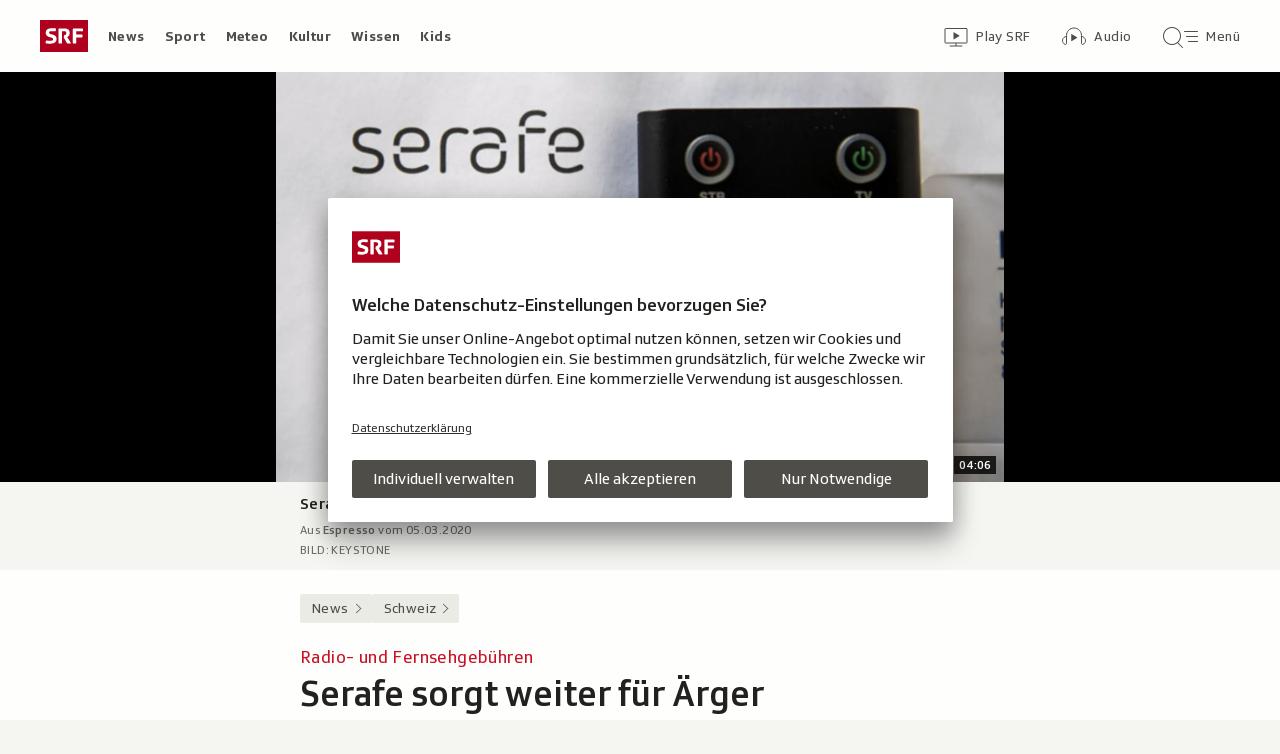

--- FILE ---
content_type: text/html; charset=UTF-8
request_url: https://www.srf.ch/aron/api/articles/autobox?businessUnit=srf&portalName=news&limit=12&representation=web
body_size: 3326
content:
<li class="collection__teaser-item js-teaser-item">
    


<a href="/news/schweiz/katastrophe-in-crans-montana-staatsanwaltschaft-lehnt-gemeinde-als-nebenklaegerin-ab"    class="teaser js-teaser
    "
    data-date-published="2026-01-08T06:04:56+01:00"
    data-date-modified="2026-01-12T12:43:33+01:00"
    data-source=""
    data-urn="urn:srf:article:019b9be4-5874-8b47-d22d-73e7afbc76bf"
    data-title="Staatsanwaltschaft lehnt Gemeinde als Nebenklägerin ab"
    data-referrer-track="srg_mod4=teaser-#JS-PLACEHOLDER-SIZE#-link-0-pos-#JS-PLACEHOLDER-POS#"
                        data-content-categories="News Schweiz"
                >

                    <div class="teaser__medium ">
                        

    <div
        class="image js-image js-image-lazyload"
                data-image-provider="rokka"         data-image-id="373db82"     >
                    <picture>
                <img
                    alt=""
                                        class="image__img"
                    loading="lazy"
                    src="/static/cms/images/320ws/373db82.webp"
                >
            </picture>
            </div>

                                                        </div>
            
            <div class="teaser__content" role="text">
                        
        <div class="teaser__text">
                                                <div class="teaser__kicker">
                                                                                                                                                                            <span class="teaser__kicker-text">Katastrophe in Crans-Montana</span>
                                            </div>
                            
                                                                                    <span class="teaser__title">Staatsanwaltschaft lehnt Gemeinde als Nebenklägerin ab</span>
                            
            
                        
                            <p class="teaser__lead">
                    Crans-Montana hat seinen Antrag zurückgezogen, wie RTS bekannt gab. Die Gemeinde wolle es aber dabei nicht belassen.
                </p>
                    </div>

                
            </div>
    
                <div class="teaser__extras">
                                        <div
    class="teaser-meta js-teaser-meta teaser__meta"
    role="text"
    
    data-teaser-meta-source-id="urn:srf:article:019b9be4-5874-8b47-d22d-73e7afbc76bf"
    data-teaser-meta-video="true"             data-teaser-meta-published-at="2026-01-08T06:04:56+01:00"     data-teaser-meta-published-at-permanent="2026-01-08T06:04:56+01:00"     data-teaser-meta-modified-at="2026-01-12T12:43:33+01:00"             data-teaser-meta-size="#JS-PLACEHOLDER-SIZE#"         
><div class="teaser-meta__ltr js-teaser-meta__ltr"></div><div class="teaser-meta__rtl js-teaser-meta__rtl"></div></div>            
                        
                                </div>
    
        </a>
</li>
<li class="collection__teaser-item js-teaser-item">
    


<a href="/news/dialog/le-constellation-brand-eltern-zweier-schwerverletzter-bitte-meldet-euch-weiterhin"    class="teaser js-teaser
    "
    data-date-published="2026-01-12T16:33:31+01:00"
    data-date-modified="2026-01-12T16:33:31+01:00"
    data-source=""
    data-urn="urn:srf:article:019bb269-ea29-2b6e-8a5e-976c3b0df9c8"
    data-title="Eltern zweier Schwerverletzter: «Bitte, meldet euch weiterhin!»"
    data-referrer-track="srg_mod4=teaser-#JS-PLACEHOLDER-SIZE#-link-0-pos-#JS-PLACEHOLDER-POS#"
                        data-content-categories="News dialog"
                >

                    <div class="teaser__medium ">
                        

    <div
        class="image js-image js-image-lazyload"
                data-image-provider="rokka"         data-image-id="b4f001"     >
                    <picture>
                <img
                    alt=""
                                        class="image__img"
                    loading="lazy"
                    src="/static/cms/images/320ws/b4f001.webp"
                >
            </picture>
            </div>

                                                        </div>
            
            <div class="teaser__content" role="text">
                        
        <div class="teaser__text">
                                                <div class="teaser__kicker">
                                                                                                                                                                            <span class="teaser__kicker-text">«Le Constellation»-Brand</span>
                                            </div>
                            
                                                                                    <span class="teaser__title">Eltern zweier Schwerverletzter: «Bitte, meldet euch weiterhin!»</span>
                            
            
                        
                            <p class="teaser__lead">
                    Zwei Kinder der Familie Micheloud liegen nach dem Brand in Crans-Montana im Spital. Wie die Familie dies übersteht.
                </p>
                    </div>

                
            </div>
    
                <div class="teaser__extras">
                                        <div
    class="teaser-meta js-teaser-meta teaser__meta"
    role="text"
    
    data-teaser-meta-source-id="urn:srf:article:019bb269-ea29-2b6e-8a5e-976c3b0df9c8"
                data-teaser-meta-published-at="2026-01-12T16:33:31+01:00"     data-teaser-meta-published-at-permanent="2026-01-12T16:33:31+01:00"     data-teaser-meta-modified-at="2026-01-12T16:33:31+01:00"             data-teaser-meta-size="#JS-PLACEHOLDER-SIZE#"         
><div class="teaser-meta__ltr js-teaser-meta__ltr"></div><div class="teaser-meta__rtl js-teaser-meta__rtl"></div></div>            
                        
                                </div>
    
        </a>
</li>
<li class="collection__teaser-item js-teaser-item">
    


<a href="/news/international/brandschutz-ueberpruefungen-die-katastrophe-von-crans-montana-wirkt-in-daenemark-weiter"    class="teaser js-teaser
    "
    data-date-published="2026-01-12T09:06:55+01:00"
    data-date-modified="2026-01-12T09:28:37+01:00"
    data-source=""
    data-urn="urn:srf:article:019bb0da-3a74-8308-202b-e8ae0b5866cb"
    data-title="Die Katastrophe von Crans-Montana wirkt in Dänemark weiter"
    data-referrer-track="srg_mod4=teaser-#JS-PLACEHOLDER-SIZE#-link-0-pos-#JS-PLACEHOLDER-POS#"
                        data-content-categories="News International"
                >

                    <div class="teaser__medium ">
                        

    <div
        class="image js-image js-image-lazyload"
                data-image-provider="rokka"         data-image-id="b7de45"     >
                    <picture>
                <img
                    alt=""
                                        class="image__img"
                    loading="lazy"
                    src="/static/cms/images/320ws/b7de45.webp"
                >
            </picture>
            </div>

                                                        </div>
            
            <div class="teaser__content" role="text">
                        
        <div class="teaser__text">
                                                <div class="teaser__kicker">
                                                                                                                                                                            <span class="teaser__kicker-text">Brandschutz-Überprüfungen</span>
                                            </div>
                            
                                                                                    <span class="teaser__title">Die Katastrophe von Crans-Montana wirkt in Dänemark weiter</span>
                            
            
                        
                            <p class="teaser__lead">
                    Nach dem Unglück im Wallis wurde in Dänemark der Brandschutz unter die Lupe genommen. Mit erschreckenden Resultaten.
                </p>
                    </div>

                
            </div>
    
                <div class="teaser__extras">
                                        <div
    class="teaser-meta js-teaser-meta teaser__meta"
    role="text"
    
    data-teaser-meta-source-id="urn:srf:article:019bb0da-3a74-8308-202b-e8ae0b5866cb"
        data-teaser-meta-audio="true"         data-teaser-meta-published-at="2026-01-12T09:06:55+01:00"     data-teaser-meta-published-at-permanent="2026-01-12T09:06:55+01:00"     data-teaser-meta-modified-at="2026-01-12T09:28:37+01:00"             data-teaser-meta-size="#JS-PLACEHOLDER-SIZE#"         
><div class="teaser-meta__ltr js-teaser-meta__ltr"></div><div class="teaser-meta__rtl js-teaser-meta__rtl"></div></div>            
                        
                                </div>
    
        </a>
</li>
<li class="collection__teaser-item js-teaser-item">
    


<a href="/news/schweiz/le-constellation-in-3d-neue-erkenntnisse-zur-verborgenen-bar"    class="teaser js-teaser
    "
    data-date-published="2026-01-07T16:18:00+01:00"
    data-date-modified="2026-01-11T19:36:27+01:00"
    data-source=""
    data-urn="urn:srf:article:019b986e-7993-30a4-8822-6d717e288bcf"
    data-title="Neue Erkenntnisse zur «verborgenen» Bar"
    data-referrer-track="srg_mod4=teaser-#JS-PLACEHOLDER-SIZE#-link-0-pos-#JS-PLACEHOLDER-POS#"
                        data-content-categories="News Schweiz"
                >

                    <div class="teaser__medium ">
                        

    <div
        class="image js-image js-image-lazyload"
                data-image-provider="rokka"         data-image-id="4ff9d7"     >
                    <picture>
                <img
                    alt=""
                                        class="image__img"
                    loading="lazy"
                    src="/static/cms/images/320ws/4ff9d7.webp"
                >
            </picture>
            </div>

                                                        </div>
            
            <div class="teaser__content" role="text">
                        
        <div class="teaser__text">
                                                <div class="teaser__kicker">
                                                                                                                                                                            <span class="teaser__kicker-text">«Le Constellation» in 3D</span>
                                            </div>
                            
                                                                                    <span class="teaser__title">Neue Erkenntnisse zur «verborgenen» Bar</span>
                            
            
                        
                            <p class="teaser__lead">
                    SRF hat den Grundriss der Unglücksbar in Crans-Montana auf Basis von Fotos, Videos und Geodaten nachgebildet.
                </p>
                    </div>

                
            </div>
    
                <div class="teaser__extras">
                                        <div
    class="teaser-meta js-teaser-meta teaser__meta"
    role="text"
    
    data-teaser-meta-source-id="urn:srf:article:019b986e-7993-30a4-8822-6d717e288bcf"
    data-teaser-meta-video="true"             data-teaser-meta-published-at="2026-01-07T16:18:00+01:00"     data-teaser-meta-published-at-permanent="2026-01-07T16:18:00+01:00"     data-teaser-meta-modified-at="2026-01-11T19:36:27+01:00"             data-teaser-meta-size="#JS-PLACEHOLDER-SIZE#"         
><div class="teaser-meta__ltr js-teaser-meta__ltr"></div><div class="teaser-meta__rtl js-teaser-meta__rtl"></div></div>            
                        
                                </div>
    
        </a>
</li>
<li class="collection__teaser-item js-teaser-item">
    


<a href="/news/international/zunahme-von-kleindiebstaehlen-grossbritannien-verschaerft-reisehinweise-fuer-die-schweiz"    class="teaser js-teaser
    "
    data-date-published="2026-01-12T11:54:58+01:00"
    data-date-modified="2026-01-12T11:54:58+01:00"
    data-source=""
    data-urn="urn:srf:article:019bb189-d033-6ea5-239a-7fa19ad392ba"
    data-title="Grossbritannien verschärft Reisehinweise für die Schweiz"
    data-referrer-track="srg_mod4=teaser-#JS-PLACEHOLDER-SIZE#-link-0-pos-#JS-PLACEHOLDER-POS#"
                        data-content-categories="News International"
                >

                    <div class="teaser__medium ">
                        

    <div
        class="image js-image js-image-lazyload"
                data-image-provider="rokka"         data-image-id="879fa0"     >
                    <picture>
                <img
                    alt=""
                                        class="image__img"
                    loading="lazy"
                    src="/static/cms/images/320ws/879fa0.webp"
                >
            </picture>
            </div>

                                                        </div>
            
            <div class="teaser__content" role="text">
                        
        <div class="teaser__text">
                                                <div class="teaser__kicker">
                                                                                                                                                                            <span class="teaser__kicker-text">Zunahme von Kleindiebstählen</span>
                                            </div>
                            
                                                                                    <span class="teaser__title">Grossbritannien verschärft Reisehinweise für die Schweiz</span>
                            
            
                        
                            <p class="teaser__lead">
                    Grossbritannien hat seine Reisehinweise für die Schweiz angepasst. Warnungen für mehrere Staaten wurden herausgegeben.
                </p>
                    </div>

                
            </div>
    
                <div class="teaser__extras">
                                        <div
    class="teaser-meta js-teaser-meta teaser__meta"
    role="text"
    
    data-teaser-meta-source-id="urn:srf:article:019bb189-d033-6ea5-239a-7fa19ad392ba"
    data-teaser-meta-video="true"             data-teaser-meta-published-at="2026-01-12T11:54:58+01:00"     data-teaser-meta-published-at-permanent="2026-01-12T11:54:58+01:00"     data-teaser-meta-modified-at="2026-01-12T11:54:58+01:00"             data-teaser-meta-size="#JS-PLACEHOLDER-SIZE#"         
><div class="teaser-meta__ltr js-teaser-meta__ltr"></div><div class="teaser-meta__rtl js-teaser-meta__rtl"></div></div>            
                        
                                </div>
    
        </a>
</li>
<li class="collection__teaser-item js-teaser-item">
    


<a href="/news/schweiz/waadtlaender-finanzdirektion-illegale-forderungen-bericht-kritisiert-valerie-dittli-scharf"    class="teaser js-teaser
    "
    data-date-published="2026-01-12T11:57:14+01:00"
    data-date-modified="2026-01-12T17:03:16+01:00"
    data-source=""
    data-urn="urn:srf:article:019bb1b5-1dc9-58dc-bff4-272c1de5f86c"
    data-title="«Illegale Forderungen»: Bericht kritisiert Valérie Dittli scharf"
    data-referrer-track="srg_mod4=teaser-#JS-PLACEHOLDER-SIZE#-link-0-pos-#JS-PLACEHOLDER-POS#"
                        data-content-categories="News Schweiz"
                >

                    <div class="teaser__medium ">
                        

    <div
        class="image js-image js-image-lazyload"
                data-image-provider="rokka"         data-image-id="d7187c"     >
                    <picture>
                <img
                    alt=""
                                        class="image__img"
                    loading="lazy"
                    src="/static/cms/images/320ws/d7187c.webp"
                >
            </picture>
            </div>

                                                        </div>
            
            <div class="teaser__content" role="text">
                        
        <div class="teaser__text">
                                                <div class="teaser__kicker">
                                                                                                                                                                            <span class="teaser__kicker-text">Waadtländer Finanzdirektion</span>
                                            </div>
                            
                                                                                    <span class="teaser__title">«Illegale Forderungen»: Bericht kritisiert Valérie Dittli scharf</span>
                            
            
                        
                            <p class="teaser__lead">
                    Der Bericht des Grossen Rates zeigt Probleme im Waadtländer Finanzdepartement auf, das Valérie Dittli früher leitete.
                </p>
                    </div>

                
            </div>
    
                <div class="teaser__extras">
                                        <div
    class="teaser-meta js-teaser-meta teaser__meta"
    role="text"
    
    data-teaser-meta-source-id="urn:srf:article:019bb1b5-1dc9-58dc-bff4-272c1de5f86c"
    data-teaser-meta-video="true"             data-teaser-meta-published-at="2026-01-12T11:57:14+01:00"     data-teaser-meta-published-at-permanent="2026-01-12T11:57:14+01:00"     data-teaser-meta-modified-at="2026-01-12T17:03:16+01:00"             data-teaser-meta-size="#JS-PLACEHOLDER-SIZE#"         
><div class="teaser-meta__ltr js-teaser-meta__ltr"></div><div class="teaser-meta__rtl js-teaser-meta__rtl"></div></div>            
                        
                                </div>
    
        </a>
</li>
<li class="collection__teaser-item js-teaser-item">
    


<a href="/news/international/usa/trumps-herz-fuer-mietende-wohnkosten-in-den-usa-sollen-sinken"    class="teaser js-teaser
    "
    data-date-published="2026-01-12T11:35:57+01:00"
    data-date-modified="2026-01-12T11:35:57+01:00"
    data-source=""
    data-urn="urn:srf:article:019ba178-c032-afb4-74aa-1777fb61cfbf"
    data-title="Wohnkosten in den USA sollen sinken"
    data-referrer-track="srg_mod4=teaser-#JS-PLACEHOLDER-SIZE#-link-0-pos-#JS-PLACEHOLDER-POS#"
                        data-content-categories="News International"
                >

                    <div class="teaser__medium ">
                        

    <div
        class="image js-image js-image-lazyload"
                data-image-provider="rokka"         data-image-id="463ccd"     >
                    <picture>
                <img
                    alt=""
                                        class="image__img"
                    loading="lazy"
                    src="/static/cms/images/320ws/463ccd.webp"
                >
            </picture>
            </div>

                                                        </div>
            
            <div class="teaser__content" role="text">
                        
        <div class="teaser__text">
                                                <div class="teaser__kicker">
                                                                                                                                                                            <span class="teaser__kicker-text">«Trumps Herz für Mietende»</span>
                                            </div>
                            
                                                                                    <span class="teaser__title">Wohnkosten in den USA sollen sinken</span>
                            
            
                        
                            <p class="teaser__lead">
                    Der US-Präsident will die Immobilienpreise senken. Was hinter Trumps Taktik steckt, weiss Börsenkorrespondent Korte.
                </p>
                    </div>

                
            </div>
    
                <div class="teaser__extras">
                                        <div
    class="teaser-meta js-teaser-meta teaser__meta"
    role="text"
    
    data-teaser-meta-source-id="urn:srf:article:019ba178-c032-afb4-74aa-1777fb61cfbf"
        data-teaser-meta-audio="true"         data-teaser-meta-published-at="2026-01-12T11:35:57+01:00"     data-teaser-meta-published-at-permanent="2026-01-12T11:35:57+01:00"     data-teaser-meta-modified-at="2026-01-12T11:35:57+01:00"             data-teaser-meta-size="#JS-PLACEHOLDER-SIZE#"         
><div class="teaser-meta__ltr js-teaser-meta__ltr"></div><div class="teaser-meta__rtl js-teaser-meta__rtl"></div></div>            
                        
                                </div>
    
        </a>
</li>
<li class="collection__teaser-item js-teaser-item">
    


<a href="/news/international/wintereinbruch-in-bildern-eisglaette-in-deutschland-und-skiplausch-im-schweizer-flachland"    class="teaser js-teaser
    "
    data-date-published="2026-01-12T13:30:31+01:00"
    data-date-modified="2026-01-12T16:26:03+01:00"
    data-source=""
    data-urn="urn:srf:article:019bb16e-ee5c-88b2-f0b5-f5abb4abb0b0"
    data-title="Eisglätte in Deutschland und Skiplausch im Schweizer Flachland"
    data-referrer-track="srg_mod4=teaser-#JS-PLACEHOLDER-SIZE#-link-0-pos-#JS-PLACEHOLDER-POS#"
                        data-content-categories="News International"
                >

                    <div class="teaser__medium ">
                        

    <div
        class="image js-image js-image-lazyload"
                data-image-provider="rokka"         data-image-id="1c86fa"     >
                    <picture>
                <img
                    alt=""
                                        class="image__img"
                    loading="lazy"
                    src="/static/cms/images/320ws/1c86fa.webp"
                >
            </picture>
            </div>

                                                        </div>
            
            <div class="teaser__content" role="text">
                        
        <div class="teaser__text">
                                                <div class="teaser__kicker">
                                                                                                                                                                            <span class="teaser__kicker-text">Wintereinbruch in Bildern</span>
                                            </div>
                            
                                                                                    <span class="teaser__title">Eisglätte in Deutschland und Skiplausch im Schweizer Flachland</span>
                            
            
                        
                            <p class="teaser__lead">
                    Nach dem Wintersturm «Elli» am Wochenende erwachte Europa im Schnee. In der Schweiz fiel dieser bis in tiefe Lagen.
                </p>
                    </div>

                
            </div>
    
                <div class="teaser__extras">
                                        <div
    class="teaser-meta js-teaser-meta teaser__meta"
    role="text"
    
    data-teaser-meta-source-id="urn:srf:article:019bb16e-ee5c-88b2-f0b5-f5abb4abb0b0"
    data-teaser-meta-video="true"             data-teaser-meta-published-at="2026-01-12T13:30:31+01:00"     data-teaser-meta-published-at-permanent="2026-01-12T13:30:31+01:00"     data-teaser-meta-modified-at="2026-01-12T16:26:03+01:00"             data-teaser-meta-size="#JS-PLACEHOLDER-SIZE#"         
><div class="teaser-meta__ltr js-teaser-meta__ltr"></div><div class="teaser-meta__rtl js-teaser-meta__rtl"></div></div>            
                        
                                </div>
    
        </a>
</li>
<li class="collection__teaser-item js-teaser-item">
    


<a href="/news/schweiz/us-zoelle-und-starker-franken-bernina-naehmaschinen-wollen-produktion-nach-thailand-verlagern"    class="teaser js-teaser
    "
    data-date-published="2026-01-12T15:54:28+01:00"
    data-date-modified="2026-01-12T15:54:28+01:00"
    data-source=""
    data-urn="urn:srf:article:019bb229-9745-fd81-4c7e-269f758e2124"
    data-title="Bernina-Nähmaschinen wollen Produktion nach Thailand verlagern"
    data-referrer-track="srg_mod4=teaser-#JS-PLACEHOLDER-SIZE#-link-0-pos-#JS-PLACEHOLDER-POS#"
                        data-content-categories="News Schweiz"
                >

                    <div class="teaser__medium ">
                        

    <div
        class="image js-image js-image-lazyload"
                data-image-provider="rokka"         data-image-id="d75059"     >
                    <picture>
                <img
                    alt=""
                                        class="image__img"
                    loading="lazy"
                    src="/static/cms/images/320ws/d75059.webp"
                >
            </picture>
            </div>

                                                        </div>
            
            <div class="teaser__content" role="text">
                        
        <div class="teaser__text">
                                                <div class="teaser__kicker">
                                                                                                                                                                            <span class="teaser__kicker-text">US-Zölle und starker Franken</span>
                                            </div>
                            
                                                                                    <span class="teaser__title">Bernina-Nähmaschinen wollen Produktion nach Thailand verlagern</span>
                            
            
                        
                            <p class="teaser__lead">
                    Das Thurgauer Traditionsunternehmen hat ein Konsultationsverfahren gestartet. Betroffen wären rund 40 Angestellte.
                </p>
                    </div>

                
            </div>
    
                <div class="teaser__extras">
                                        <div
    class="teaser-meta js-teaser-meta teaser__meta"
    role="text"
    
    data-teaser-meta-source-id="urn:srf:article:019bb229-9745-fd81-4c7e-269f758e2124"
        data-teaser-meta-audio="true"         data-teaser-meta-published-at="2026-01-12T15:54:28+01:00"     data-teaser-meta-published-at-permanent="2026-01-12T15:54:28+01:00"     data-teaser-meta-modified-at="2026-01-12T15:54:28+01:00"             data-teaser-meta-size="#JS-PLACEHOLDER-SIZE#"         
><div class="teaser-meta__ltr js-teaser-meta__ltr"></div><div class="teaser-meta__rtl js-teaser-meta__rtl"></div></div>            
                        
                                </div>
    
        </a>
</li>
<li class="collection__teaser-item js-teaser-item">
    


<a href="/news/international/proteste-im-iran-die-menschen-rufen-jetzt-nach-einem-umsturz"    class="teaser js-teaser
    "
    data-date-published="2026-01-12T16:32:24+01:00"
    data-date-modified="2026-01-12T16:58:53+01:00"
    data-source=""
    data-urn="urn:srf:article:019bb207-1b1f-a083-686a-7fcc8ee25590"
    data-title="«Die Menschen rufen jetzt nach einem Umsturz»"
    data-referrer-track="srg_mod4=teaser-#JS-PLACEHOLDER-SIZE#-link-0-pos-#JS-PLACEHOLDER-POS#"
                        data-content-categories="News International"
                >

                    <div class="teaser__medium ">
                        

    <div
        class="image js-image js-image-lazyload"
                data-image-provider="rokka"         data-image-id="fce948"     >
                    <picture>
                <img
                    alt=""
                                        class="image__img"
                    loading="lazy"
                    src="/static/cms/images/320ws/fce948.webp"
                >
            </picture>
            </div>

                                                        </div>
            
            <div class="teaser__content" role="text">
                        
        <div class="teaser__text">
                                                <div class="teaser__kicker">
                                                                                                                                                                            <span class="teaser__kicker-text">Proteste im Iran</span>
                                            </div>
                            
                                                                                    <span class="teaser__title">«Die Menschen rufen jetzt nach einem Umsturz»</span>
                            
            
                        
                            <p class="teaser__lead">
                    Die Proteste im Iran dürften Hunderte Tote gefordert haben. Doch sie seien breit abgestützt, sagt eine Beobachterin.
                </p>
                    </div>

                
            </div>
    
                <div class="teaser__extras">
                                        <div
    class="teaser-meta js-teaser-meta teaser__meta"
    role="text"
    
    data-teaser-meta-source-id="urn:srf:article:019bb207-1b1f-a083-686a-7fcc8ee25590"
        data-teaser-meta-audio="true"         data-teaser-meta-published-at="2026-01-12T16:32:24+01:00"     data-teaser-meta-published-at-permanent="2026-01-12T16:32:24+01:00"     data-teaser-meta-modified-at="2026-01-12T16:58:53+01:00"             data-teaser-meta-size="#JS-PLACEHOLDER-SIZE#"         
><div class="teaser-meta__ltr js-teaser-meta__ltr"></div><div class="teaser-meta__rtl js-teaser-meta__rtl"></div></div>            
                        
                                </div>
    
        </a>
</li>
<li class="collection__teaser-item js-teaser-item">
    


<a href="/news/schweiz/implantate-skandal-mangelhafte-bandscheibenprothese-berner-chirurg-vor-gericht"    class="teaser js-teaser
    "
    data-date-published="2026-01-12T18:05:41+01:00"
    data-date-modified="2026-01-12T18:05:41+01:00"
    data-source=""
    data-urn="urn:srf:article:019bb14d-ee81-ccc1-6a2a-6a4676e738c8"
    data-title="Mangelhafte Bandscheibenprothese: Berner Chirurg vor Gericht"
    data-referrer-track="srg_mod4=teaser-#JS-PLACEHOLDER-SIZE#-link-0-pos-#JS-PLACEHOLDER-POS#"
                        data-content-categories="News Schweiz"
                >

                    <div class="teaser__medium ">
                        

    <div
        class="image js-image js-image-lazyload"
                data-image-provider="rokka"         data-image-id="5617b7d"     >
                    <picture>
                <img
                    alt=""
                                        class="image__img"
                    loading="lazy"
                    src="/static/cms/images/320ws/5617b7d.webp"
                >
            </picture>
            </div>

                                                        </div>
            
            <div class="teaser__content" role="text">
                        
        <div class="teaser__text">
                                                <div class="teaser__kicker">
                                                                                                                                                                            <span class="teaser__kicker-text">Implantate-Skandal</span>
                                            </div>
                            
                                                                                    <span class="teaser__title">Mangelhafte Bandscheibenprothese: Berner Chirurg vor Gericht</span>
                            
            
                        
                            <p class="teaser__lead">
                    Die Bandscheibenprothese Cadisc‑L schadete, statt zu helfen. Nun muss sich ein Berner Chirurg vor Gericht verantworten.
                </p>
                    </div>

                
            </div>
    
                <div class="teaser__extras">
                                        <div
    class="teaser-meta js-teaser-meta teaser__meta"
    role="text"
    
    data-teaser-meta-source-id="urn:srf:article:019bb14d-ee81-ccc1-6a2a-6a4676e738c8"
        data-teaser-meta-audio="true"         data-teaser-meta-published-at="2026-01-12T18:05:41+01:00"     data-teaser-meta-published-at-permanent="2026-01-12T18:05:41+01:00"     data-teaser-meta-modified-at="2026-01-12T18:05:41+01:00"             data-teaser-meta-size="#JS-PLACEHOLDER-SIZE#"         
><div class="teaser-meta__ltr js-teaser-meta__ltr"></div><div class="teaser-meta__rtl js-teaser-meta__rtl"></div></div>            
                        
                                </div>
    
        </a>
</li>
<li class="collection__teaser-item js-teaser-item">
    


<a href="/news/international/angriff-auf-us-notenbank-jerome-powell-mit-strafermittlungen-und-klagedrohung-konfrontiert"    class="teaser js-teaser
    "
    data-date-published="2026-01-12T07:21:24+01:00"
    data-date-modified="2026-01-12T07:21:24+01:00"
    data-source=""
    data-urn="urn:srf:article:019bb089-bde4-b65a-4567-894bc5bdb3ec"
    data-title="Jerome Powell mit Strafermittlungen und Klagedrohung konfrontiert"
    data-referrer-track="srg_mod4=teaser-#JS-PLACEHOLDER-SIZE#-link-0-pos-#JS-PLACEHOLDER-POS#"
                        data-content-categories="News International"
                >

                    <div class="teaser__medium ">
                        

    <div
        class="image js-image js-image-lazyload"
                data-image-provider="rokka"         data-image-id="95345c"     >
                    <picture>
                <img
                    alt=""
                                        class="image__img"
                    loading="lazy"
                    src="/static/cms/images/320ws/95345c.webp"
                >
            </picture>
            </div>

                                                        </div>
            
            <div class="teaser__content" role="text">
                        
        <div class="teaser__text">
                                                <div class="teaser__kicker">
                                                                                                                                                                            <span class="teaser__kicker-text">Angriff auf US-Notenbank</span>
                                            </div>
                            
                                                                                    <span class="teaser__title">Jerome Powell mit Strafermittlungen und Klagedrohung konfrontiert</span>
                            
            
                        
                            <p class="teaser__lead">
                    US-Präsident Trump setzt den Notenbankchef wegen angeblicher Falschaussagen zur Sanierung von FED-Gebäuden unter Druck.
                </p>
                    </div>

                
            </div>
    
                <div class="teaser__extras">
                                        <div
    class="teaser-meta js-teaser-meta teaser__meta"
    role="text"
    
    data-teaser-meta-source-id="urn:srf:article:019bb089-bde4-b65a-4567-894bc5bdb3ec"
        data-teaser-meta-audio="true"         data-teaser-meta-published-at="2026-01-12T07:21:24+01:00"     data-teaser-meta-published-at-permanent="2026-01-12T07:21:24+01:00"     data-teaser-meta-modified-at="2026-01-12T07:21:24+01:00"             data-teaser-meta-size="#JS-PLACEHOLDER-SIZE#"         
><div class="teaser-meta__ltr js-teaser-meta__ltr"></div><div class="teaser-meta__rtl js-teaser-meta__rtl"></div></div>            
                        
                                </div>
    
        </a>
</li>


--- FILE ---
content_type: text/javascript
request_url: https://www.srf.ch/staticfiles/aron/assets/teaser-info-BwPgg7JS.js
body_size: -50
content:
import{j as o,z as p,P as s}from"./teaser-meta.controller-ADUJF9iA.js";const i=({styleModifier:e,text:r,children:a,...t})=>o.jsxs("span",{className:p("teaser-info",e),...t,children:[r,a]});i.propTypes={styleModifier:s.string,text:s.string};export{i as T};
//# sourceMappingURL=teaser-info-BwPgg7JS.js.map


--- FILE ---
content_type: text/javascript
request_url: https://www.srf.ch/staticfiles/aron/assets/PlayerWidget-DliUGlzr.js
body_size: 913
content:
const __vite__mapDeps=(i,m=__vite__mapDeps,d=(m.f||(m.f=["assets/BasicVideo-CAP3kO9W.js","assets/teaser-meta.controller-ADUJF9iA.js","assets/consentManager-DIEAc5l_.js","assets/teaser-meta-BtLz1xk9.css","assets/usePlayer-DYVgJKQz.js","assets/media-progress-Cg1uAiGQ.js","assets/usePlayerIsBlocked-B2Y4xrEc.js","assets/BasicCaption-Bzl5cIVy.js","assets/date-time-formatter-l_pK_Aw2.js","assets/BasicCaption-0Krzpgtg.css","assets/MediaBlockingNotice-CDHWnkKy.js","assets/string-formatter-0Q3wmphn.js","assets/MediaBlockingNotice-D3DoVjYY.css","assets/Image-Dh6upxXA.js","assets/PlayIcon-DblJ2jvl.js","assets/PlayIcon-Cjmny7Au.css","assets/MediaTimeIndicator-Du1Y6EZ7.js","assets/MediaTimeIndicator-CGHk0SaB.css","assets/usePlayerA11yHelper-rSo6giUh.js","assets/media-progress-bar-CabZ3ilp.js","assets/BasicVideo-CME_5YL-.css","assets/BasicAudio-CSbu4Lxh.js","assets/MediaProgressBar-0CgmkL3X.js","assets/InlineAudio-98nhDpti.js","assets/InlineAudio-CJ-tdmba.css","assets/BasicVideoApp-CLz5YeQJ.js","assets/usePlayerAppEvents-BZY6YZEz.js","assets/bridge-E8JJGa1b.js","assets/BasicAudioApp-Bw4cWjMZ.js","assets/InlineAudioApp-DB32SmKP.js","assets/LivestreamVideo-Brvy4jWn.js","assets/LivestreamVideoApp-CqndQXZa.js"])))=>i.map(i=>d[i]);
import{y as p,j as t,R as l,r as e,_ as o}from"./teaser-meta.controller-ADUJF9iA.js";import{j as E}from"./consentManager-DIEAc5l_.js";import{E as m}from"./react-error-boundary.esm-CJO53VWN.js";import{M as u,a as A}from"./MediaError-BfgPEmoO.js";const y=e.lazy(()=>o(()=>import("./BasicVideo-CAP3kO9W.js"),__vite__mapDeps([0,1,2,3,4,5,6,7,8,9,10,11,12,13,14,15,16,17,18,19,20]))),v=e.lazy(()=>o(()=>import("./BasicAudio-CSbu4Lxh.js"),__vite__mapDeps([21,1,2,3,4,5,6,7,8,9,13,10,11,12,22,19,14,15,16,17,18,20]))),R=e.lazy(()=>o(()=>import("./InlineAudio-98nhDpti.js"),__vite__mapDeps([23,1,2,3,4,5,6,7,8,9,13,10,11,12,14,15,22,19,18,24]))),V=e.lazy(()=>o(()=>import("./BasicVideoApp-CLz5YeQJ.js"),__vite__mapDeps([25,1,2,3,7,5,8,9,10,6,11,12,26,27,13,14,15,16,17,18,19,20]))),f=e.lazy(()=>o(()=>import("./BasicAudioApp-Bw4cWjMZ.js"),__vite__mapDeps([28,1,2,3,7,5,8,9,10,6,11,12,26,27,13,14,15,16,17,18,19,20]))),I=e.lazy(()=>o(()=>import("./InlineAudioApp-DB32SmKP.js"),__vite__mapDeps([29,1,2,3,7,5,8,9,10,6,11,12,26,27,13,14,15,18,19,24]))),L=e.lazy(()=>o(()=>import("./LivestreamVideo-Brvy4jWn.js"),__vite__mapDeps([30,1,2,3,4,5,18,19,8,11,13,14,15,20]))),P=e.lazy(()=>o(()=>import("./LivestreamVideoApp-CqndQXZa.js"),__vite__mapDeps([31,1,2,3,26,27,18,5,19,8,11,13,14,15,20])));function z(){const c=E(),d=document.querySelectorAll(".js-player-widget"),r=(c.REPRESENTATION??"web").includes("webview");d.forEach(a=>{var _;const s=JSON.parse(a.dataset.asset),n=((_=a.dataset)==null?void 0:_.topMediaElement)==="true";let i;switch(s.type){case"video":i=r?V:y;break;case"audio":n?i=r?f:v:i=r?I:R;break;case"livestream":i=r?P:L;break}p(a).render(t.jsx(l.StrictMode,{children:t.jsx(e.Suspense,{fallback:t.jsx(A,{type:s.type,noBackground:n}),children:t.jsx(m,{fallback:t.jsx(u,{}),children:t.jsx(i,{asset:s,isTopMediaElement:n})})})}))})}export{z as init};
//# sourceMappingURL=PlayerWidget-DliUGlzr.js.map


--- FILE ---
content_type: text/javascript
request_url: https://www.srf.ch/staticfiles/aron/assets/useQuery-BB6wKsKN.js
body_size: -154
content:
import{u as r,b as u}from"./useBaseQuery-BzsmJGV3.js";function a(e,s){return r(e,u)}export{a as u};
//# sourceMappingURL=useQuery-BB6wKsKN.js.map


--- FILE ---
content_type: image/svg+xml
request_url: https://www.srf.ch/build/assets/radio-srf-3-square-Ds8liY9N.svg
body_size: 138
content:
<svg xmlns="http://www.w3.org/2000/svg" viewBox="0 0 510.24 510.24"><path d="M35.1 25.97h441v441h-441z" style="fill:#fff;stroke:#060300;stroke-miterlimit:10"/><path d="M0 0v510.24h510.24V0Zm108.46 459.91a192.15 192.15 0 0 1-29.57-102.85 194 194 0 0 1 2.54-31.39H188.2v33.57h.06c.8 29.56 17.91 54.93 42.38 66.86Zm337-93.25-122.29 33.83a77.6 77.6 0 0 0 13.16-43.43c0-41.28-31.8-74.89-71.54-76.26v-.07h-26.63v-65.61H293c30.3 0 54.87-25.8 54.87-57s-24.54-56.59-54.87-56.59c-26 0-47.78 18.7-53.41 43.76l-81.5-26.69a145.5 145.5 0 0 1 29.72-56.07h210.45a147.91 147.91 0 0 1 9.17 179.11 191.86 191.86 0 0 1 38.22 115.42q0 4.83-.23 9.6Z" style="fill-rule:evenodd"/></svg>

--- FILE ---
content_type: text/javascript
request_url: https://www.srf.ch/staticfiles/aron/assets/RelatedItemsList-Dho_7yMn.js
body_size: 309
content:
import{j as t,y as l,R as a}from"./teaser-meta.controller-ADUJF9iA.js";import{R as m}from"./related-items-list-DsaMAaHB.js";import"./consentManager-DIEAc5l_.js";import"./Image-Dh6upxXA.js";import"./teaser-info-BwPgg7JS.js";import"./PlayIcon-DblJ2jvl.js";import"./MediaProgressBar-0CgmkL3X.js";import"./media-progress-bar-CabZ3ilp.js";import"./media-progress-Cg1uAiGQ.js";import"./usePlayerAppEvents-BZY6YZEz.js";import"./bridge-E8JJGa1b.js";import"./date-time-formatter-l_pK_Aw2.js";function N(){document.querySelectorAll(".js-related-items-list").forEach(e=>l(e).render(t.jsx(a.StrictMode,{children:t.jsx(d,{heading:e.dataset.listHeading,items:JSON.parse(e.dataset.relatedItems),currentArticleId:e.dataset.currentArticleId})})))}const d=({items:e=[],currentArticleId:i=null,heading:s})=>t.jsxs("div",{className:"related-items-list related-items-list--aron",children:[s&&t.jsx("h2",{className:"related-items-list__heading",children:s}),t.jsx("ul",{className:"related-items-list__list",children:e.map(r=>t.jsx("li",{className:"related-items-list__item-wrapper",children:t.jsx(m,{item:r,currentArticleId:i})},r.urn))})]});export{d as default,N as init};
//# sourceMappingURL=RelatedItemsList-Dho_7yMn.js.map
